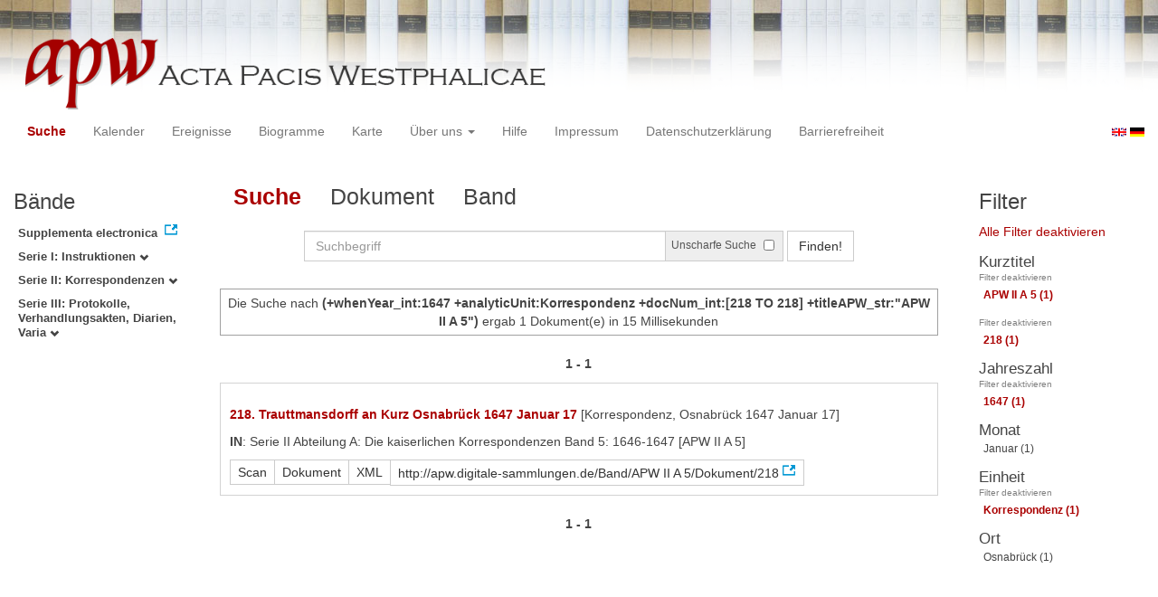

--- FILE ---
content_type: text/html
request_url: https://apw.digitale-sammlungen.de/search/query.html?id=bsb00056760_00242&docNum_int=218&analyticUnit=Korrespondenz&whenYear_int=1647&titleAPW_str=APW+II+A+5&lang=de
body_size: 3506
content:
<?xml version="1.0" encoding="UTF-8"?>
<!DOCTYPE html PUBLIC "-//W3C//DTD XHTML 1.0 Transitional//EN" "http://www.w3.org/TR/xhtml1/DTD/xhtml1-transitional.dtd">
<html> 
  <head> 
    <title>APW - Suche /   
      (+whenYear_int:1647 +analyticUnit:Korrespondenz +docNum_int:[218 TO 218] +titleAPW_str:"APW II A 5")
        - 1 Dokument(e) in 15 Millisekunden - </title> 
    <meta name="description" content="Suche" /> 
    <meta name="author" content="BSB" /> 
    <meta name="keywords" content="APW Suche" /> 
    <meta name="date" content="2026-01-17+01:00" /> 
    <meta xmlns="http://www.w3.org/1999/xhtml" http-equiv="content-type" content="text/html; charset=utf-8" />
    <meta xmlns="http://www.w3.org/1999/xhtml" http-equiv="expires" content="0" />
    <meta xmlns="http://www.w3.org/1999/xhtml" name="robots" content="index, follow" />
    <link xmlns="http://www.w3.org/1999/xhtml" type="image/ico" rel="icon" href="/public/favicon.ico" />
    <link xmlns="http://www.w3.org/1999/xhtml" type="text/css" rel="stylesheet" href="/public/BookReader/BookReader.css" />
    <link xmlns="http://www.w3.org/1999/xhtml" type="text/css" rel="stylesheet" href="/public/css/bootstrap.css" />
    <link xmlns="http://www.w3.org/1999/xhtml" type="text/css" rel="stylesheet" href="/public/css/style.css" />
    <link xmlns="http://www.w3.org/1999/xhtml" type="text/css" rel="stylesheet" href="/public/css/BookReader.css" />
    <link xmlns="http://www.w3.org/1999/xhtml" type="text/css" rel="stylesheet" href="/public/css/timeline.css" />
    <link xmlns="http://www.w3.org/1999/xhtml" type="text/css" rel="stylesheet" href="/public/css/mCustomScrollbar.css" />
    <link xmlns="http://www.w3.org/1999/xhtml" type="text/css" rel="stylesheet" href="/public/css/apw-icons.css" />
    <link xmlns="http://www.w3.org/1999/xhtml" rel="stylesheet" type="text/css" href="/public/css/openlayers.css" />
    <script xmlns="http://www.w3.org/1999/xhtml" type="text/javascript" src="/public/js/jquery.js"> </script>
    <script xmlns="http://www.w3.org/1999/xhtml" type="text/javascript" src="/public/js/bootstrap.js"> </script>
    <script xmlns="http://www.w3.org/1999/xhtml" type="text/javascript" src="/public/js/apw.js"> </script>
    <script xmlns="http://www.w3.org/1999/xhtml" type="text/javascript" src="/public/js/timeline-min.js"> </script>
    <script xmlns="http://www.w3.org/1999/xhtml" type="text/javascript" src="/public/js/storyjs-embed.js"> </script>
    <script xmlns="http://www.w3.org/1999/xhtml" type="text/javascript" src="/public/js/jquery.mCustomScrollbar.concat.min.js"> </script>
    <script xmlns="http://www.w3.org/1999/xhtml" type="text/javascript" src="/public/js/typeahead.min.js"> </script>
  </head> 
  <body> 
    <div id="banner"> 
      <a href="/"> 
        <img src="/public/img/apwlogo.png" /> 
      </a> 
    </div> 
    <nav class="navbar navbar-default" role="navigation"> 
      <div class="navbar-header"> 
        <button type="button" class="navbar-toggle" data-toggle="collapse" data-target="#bs-example-navbar-collapse-1"> 
          <span class="sr-only">Toggle navigation</span> 
          <span class="icon-bar"> </span> 
          <span class="icon-bar"> </span> 
          <span class="icon-bar"> </span> 
        </button> 
        <p class="navbar-brand visible-xs" href="javascript:;">Menü</p> 
      </div> 
      <div class="collapse navbar-collapse" id="bs-example-navbar-collapse-1"> 
        <ul class="nav navbar-nav"> 
          <li> 
            <a href="/search/start.html?lang=de" title="search" class="selected"> Suche </a> 
          </li> 
          <li> 
            <a href="/calendar/start.html?lang=de" title="calendar"> Kalender </a> 
          </li> 
          <li> 
            <a href="/events/start.html?lang=de" title="events"> Ereignisse </a> 
          </li> 
          <li> 
            <a href="/biopics/start.html?lang=de" title="biopics"> Biogramme </a> 
          </li> 
          <li> 
            <a href="/gis/start.html?lang=de" title="gis"> Karte </a> 
          </li> 
          <li class="dropdown"> 
            <a href="#" class="dropdown-toggle" data-toggle="dropdown"> Über uns 
              <b class="caret"> </b> 
            </a> 
            <ul class="dropdown-menu"> 
              <li> 
                <a href="/apwhist/static.html?lang=de" title="apwhist">Historische Einführung</a> 
              </li> 
              <li> 
                <a href="/apw/static.html?lang=de" title="apw">Über die Acta Pacis Westphalicae</a> 
              </li> 
              <li> 
                <a href="/apweinf/static.html?lang=de" title="apweinf">Über APW digital</a> 
              </li> 
            </ul> 
          </li> 
          <li> 
            <a href="/apwtech/static.html?lang=de" title="apwtech"> Hilfe </a> 
          </li> 
          <li> 
            <a href="/impressum/static.html?lang=de" title="impressum"> Impressum </a> 
          </li> 
          <li> 
            <a href="/datenschutz/static.html?lang=de" title="datenschutz"> Datenschutzerklärung </a> 
          </li> 
          <li> 
            <a href="/barrierefreiheit/static.html?lang=de" title="barrierefreiheit"> Barrierefreiheit </a> 
          </li> 
        </ul> 
      </div> 
      <div id="languageSwitcher"> 
        <a href="/search/query.html?id=bsb00056760_00242&amp;docNum_int=218&amp;analyticUnit=Korrespondenz&amp;whenYear_int=1647&amp;titleAPW_str=APW+II+A+5&amp;lang=en"> 
          <img src="/public/img/u-k.gif" width="16px" height="14px" alt="EN" /> 
        </a> 
        <a href="/search/query.html?id=bsb00056760_00242&amp;docNum_int=218&amp;analyticUnit=Korrespondenz&amp;whenYear_int=1647&amp;titleAPW_str=APW+II+A+5&amp;lang=de"> 
          <img src="/public/img/germany.gif" width="16px" height="12px" alt="DE" /> 
        </a> 
      </div> 
    </nav> 
    <div> 
      <div class="col-sm-3 col-md-2 col-lg-2" id="sidebar1"> 
        <div id="collection"> 
          <h3>Bände</h3> 
          <ul class="collection"> 
            <li> 
              <a href="http://www.pax-westphalica.de/index.html" title="Acta Pacis Westphalicae. Supplementa electronica" target="_blank"> 
                <strong>Supplementa electronica</strong> 
              </a> 
            </li> 
            <li> 
              <b> 
                <a href="/search/start.html?id=bsb00056760_00242&amp;analyticUnit=Korrespondenz&amp;docNum_int=218&amp;lang=de&amp;whenYear_int=1647&amp;tree=001" title="Serie I: Instruktionen">Serie I: Instruktionen
                  <span class="glyphicon glyphicon-chevron-down"> </span> 
                </a> 
              </b> 
            </li> 
            <li> 
              <b> 
                <a href="/search/start.html?id=bsb00056760_00242&amp;analyticUnit=Korrespondenz&amp;docNum_int=218&amp;lang=de&amp;whenYear_int=1647&amp;tree=002" title="Serie II: Korrespondenzen">Serie II: Korrespondenzen
                  <span class="glyphicon glyphicon-chevron-down"> </span> 
                </a> 
              </b> 
            </li> 
            <li> 
              <b> 
                <a href="/search/start.html?id=bsb00056760_00242&amp;analyticUnit=Korrespondenz&amp;docNum_int=218&amp;lang=de&amp;whenYear_int=1647&amp;tree=003" title="Serie III: Protokolle, Verhandlungsakten, Diarien, Varia">Serie III: Protokolle, Verhandlungsakten, Diarien, Varia
                  <span class="glyphicon glyphicon-chevron-down"> </span> 
                </a> 
              </b> 
            </li> 
          </ul> 
        </div> 
      </div> 
      <div class="col-sm-9 col-md-8 col-lg-8" id="main"> 
        <div class="row"> 
          <ul class="nav nav-tabs"> 
            <li class="active"> 
              <a href="#">Suche</a> 
            </li> 
            <li> 
              <a href="/search/displayDoc.html?id=bsb00056760_00242&amp;docNum_int=218&amp;analyticUnit=Korrespondenz&amp;whenYear_int=1647&amp;titleAPW_str=APW+II+A+5&amp;lang=de">Dokument</a> 
            </li> 
            <li> 
              <a href="/search/displayPage.html?id=bsb00056760_00242&amp;docNum_int=218&amp;analyticUnit=Korrespondenz&amp;whenYear_int=1647&amp;titleAPW_str=APW+II+A+5&amp;lang=de">Band</a> 
            </li> 
          </ul> 
        </div> 
        <div id="formular" class="row"> 
          <div id="formularInner"> 
            <form action="/search/query.html" method="get" class="form-inline" role="form"> 
              <div class="form-group"> 
                <div class="input-group searchInputMain"> 
                  <input name="q" class="form-control searchInput wide" value="" type="text" maxlength="128" placeholder="Suchbegriff" autofocus="autofocus" /> 
                  <span class="input-group-addon"> 
                    <span class="input-group-helper"> Unscharfe Suche </span> 
                    <input type="checkbox" name="fuzzy" value="true" /> 
                  </span> 
                </div> 
              </div> 
              <button type="submit" class="btn btn-default"> Finden! </button> 
              <a class="btn" href="/search/query.html"> Neue Suche </a> 
              <input type="hidden" name="mode" value="comfort" /> 
              <input type="hidden" name="analyticUnit" value="Korrespondenz" /> 
              <input type="hidden" name="whenYear_int" value="1647" /> 
              <input type="hidden" name="titleAPW_str" value="APW II A 5" /> 
              <input type="hidden" name="id" value="bsb00056760_00242" /> 
              <input type="hidden" name="lang" value="de" /> 
            </form> 
          </div> 
        </div> 
        <div id="feedback" class="row"> 
          <div class="alert alert-info">Die Suche nach  
            <strong>(+whenYear_int:1647 +analyticUnit:Korrespondenz +docNum_int:[218 TO 218] +titleAPW_str:"APW II A 5")</strong>  ergab 1 Dokument(e) in 15 Millisekunden
          </div> 
        </div> 
        <div id="mainframe1" class="row"> 
          <div id="response"> 
            <div class="paginationContainer"> 
              <ul class="pagination"> 
                <li class="active"> 
                  <a href="#">1 - 1</a> 
                </li> 
              </ul> 
            </div> 
            <ul id="recordSet"> 
              <li id="record.bsb00056760_00488_dok0218" class="record" title="bsb00056760_00488_dok0218"> 
                <div class="metaDesc"> 
                  <p> 
                    <strong> 
                      <a href="/search/display.html?analyticUnit=Korrespondenz&amp;docNum_int=218&amp;lang=de&amp;whenYear_int=1647&amp;titleAPW_str=APW+II+A+5&amp;id=bsb00056760_00488_dok0218">218. Trauttmansdorff an Kurz Osnabrück 1647 Januar 17</a> 
                    </strong>[Korrespondenz, Osnabrück 1647 Januar 17]
                  </p> 
                  <p> 
                    <strong>IN</strong>: Serie II Abteilung A: Die kaiserlichen Korrespondenzen Band 5: 1646-1647 
        [APW II A 5]
      
                  </p> 
                  <div class="btn-group docs"> 
                    <a class="btn btn-default" href="/search/displayPage.html?analyticUnit=Korrespondenz&amp;docNum_int=218&amp;lang=de&amp;whenYear_int=1647&amp;titleAPW_str=APW+II+A+5&amp;id=bsb00056760_00488_dok0218">Scan</a> 
                    <a class="btn btn-default" href="/search/display.html?analyticUnit=Korrespondenz&amp;docNum_int=218&amp;lang=de&amp;whenYear_int=1647&amp;titleAPW_str=APW+II+A+5&amp;id=bsb00056760_00488_dok0218">Dokument</a> 
                    <a class="btn btn-default" href="/ObjectComponent/project.getObject?id=bsb00056760_00488_dok0218" target="_blank">XML</a> 
                    <a class="btn btn-default" href="http://apw.digitale-sammlungen.de/Band/APW II A 5/Dokument/218" target="_blank">http://apw.digitale-sammlungen.de/Band/APW II A 5/Dokument/218</a> 
                  </div> 
                </div> 
              </li> 
            </ul> 
            <div class="paginationContainer"> 
              <ul class="pagination"> 
                <li class="active"> 
                  <a href="#">1 - 1</a> 
                </li> 
              </ul> 
            </div> 
          </div> 
        </div> 
      </div> 
      <div class="col-sm-3 col-md-2 col-lg-2" id="sidebar2"> 
        <div id="facet"> 
          <h3>Filter</h3> 
          <a href="/search/query.html?id=bsb00056760_00242&amp;lang=de">Alle Filter deaktivieren</a> 
          <ul id="facet_counts"> 
            <li class="field" title="titleAPW_str"> 
              <h4>Kurztitel
                <span class="glyphicon glyphicon-chevron-down"> </span> 
              </h4> 
              <a href="/search/query.html?id=bsb00056760_00242&amp;analyticUnit=Korrespondenz&amp;docNum_int=218&amp;lang=de&amp;whenYear_int=1647">Filter deaktivieren</a> 
              <ul id="field.titleAPW_str"> 
                <li class="entry" title="titleAPW_str"> 
                  <a href="/search/query.html?id=bsb00056760_00242&amp;analyticUnit=Korrespondenz&amp;docNum_int=218&amp;lang=de&amp;whenYear_int=1647&amp;titleAPW_str=APW II A 5" class="selected">APW II A 5
        (1)
      </a> 
                </li> 
              </ul> 
            </li> 
            <li class="field" title="docNum_int"> 
              <h4> 
                <span class="glyphicon glyphicon-chevron-down"> </span> 
              </h4> 
              <a href="/search/query.html?id=bsb00056760_00242&amp;analyticUnit=Korrespondenz&amp;lang=de&amp;whenYear_int=1647&amp;titleAPW_str=APW+II+A+5">Filter deaktivieren</a> 
              <ul id="field.docNum_int"> 
                <li class="entry" title="docNum_int"> 
                  <a href="/search/query.html?id=bsb00056760_00242&amp;analyticUnit=Korrespondenz&amp;lang=de&amp;whenYear_int=1647&amp;titleAPW_str=APW+II+A+5&amp;docNum_int=218" class="selected">218
        (1)
      </a> 
                </li> 
              </ul> 
            </li> 
            <li class="field" title="whenYear_int"> 
              <h4>Jahreszahl
                <span class="glyphicon glyphicon-chevron-down"> </span> 
              </h4> 
              <a href="/search/query.html?id=bsb00056760_00242&amp;analyticUnit=Korrespondenz&amp;docNum_int=218&amp;lang=de&amp;titleAPW_str=APW+II+A+5">Filter deaktivieren</a> 
              <ul id="field.whenYear_int"> 
                <li class="entry" title="whenYear_int"> 
                  <a href="/search/query.html?id=bsb00056760_00242&amp;analyticUnit=Korrespondenz&amp;docNum_int=218&amp;lang=de&amp;titleAPW_str=APW+II+A+5&amp;whenYear_int=1647" class="selected">1647
        (1)
      </a> 
                </li> 
              </ul> 
            </li> 
            <li class="field" title="whenMonth_int"> 
              <h4>Monat
                <span class="glyphicon glyphicon-chevron-down"> </span> 
              </h4> 
              <ul id="field.whenMonth_int"> 
                <li class="entry" title="whenMonth_int"> 
                  <a href="/search/query.html?id=bsb00056760_00242&amp;analyticUnit=Korrespondenz&amp;docNum_int=218&amp;lang=de&amp;whenYear_int=1647&amp;titleAPW_str=APW+II+A+5&amp;whenMonth_int=1">Januar
        (1)
      </a> 
                </li> 
              </ul> 
            </li> 
            <li class="field" title="analyticUnit"> 
              <h4>Einheit
                <span class="glyphicon glyphicon-chevron-down"> </span> 
              </h4> 
              <a href="/search/query.html?id=bsb00056760_00242&amp;docNum_int=218&amp;lang=de&amp;whenYear_int=1647&amp;titleAPW_str=APW+II+A+5">Filter deaktivieren</a> 
              <ul id="field.analyticUnit"> 
                <li class="entry" title="analyticUnit"> 
                  <a href="/search/query.html?id=bsb00056760_00242&amp;docNum_int=218&amp;lang=de&amp;whenYear_int=1647&amp;titleAPW_str=APW+II+A+5&amp;analyticUnit=Korrespondenz" class="selected">Korrespondenz
        (1)
      </a> 
                </li> 
              </ul> 
            </li> 
            <li class="field" title="placeName_str"> 
              <h4>Ort
                <span class="glyphicon glyphicon-chevron-down"> </span> 
              </h4> 
              <ul id="field.placeName_str"> 
                <li class="entry" title="placeName_str"> 
                  <a href="/search/query.html?id=bsb00056760_00242&amp;analyticUnit=Korrespondenz&amp;docNum_int=218&amp;lang=de&amp;whenYear_int=1647&amp;titleAPW_str=APW+II+A+5&amp;placeName_str=Osnabrück">Osnabrück
        (1)
      </a> 
                </li> 
              </ul> 
            </li> 
          </ul> 
        </div> 
      </div> 
      <div style="clear:both;"> </div> 
      <script type="text/javascript">
     $(document).ready(function () {
      $('a[href]').filter(function () {
          return /^https?:\/\//.test($(this).attr('href'));
      }).attr('target', '_blank');
     });
    </script> 
    </div> 
  </body> 
</html>